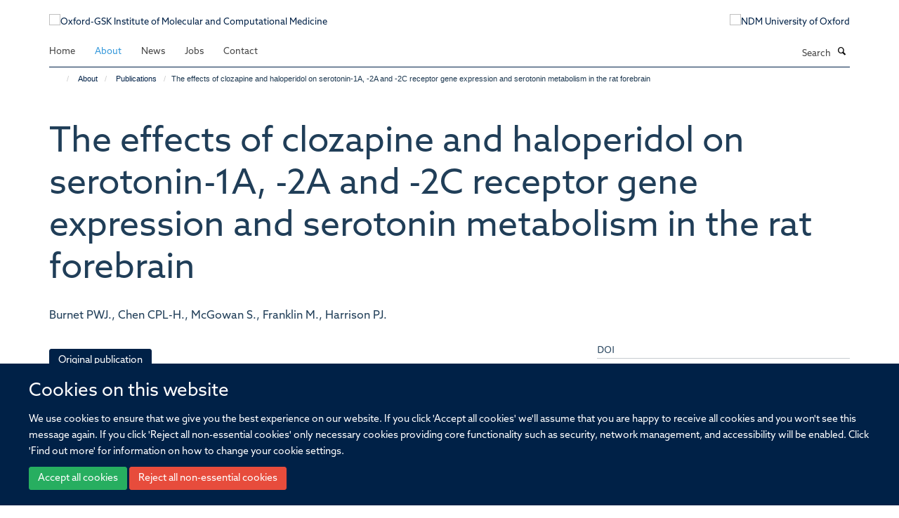

--- FILE ---
content_type: text/html;charset=utf-8
request_url: https://www.imcm.ox.ac.uk/about/publications/575106
body_size: 6900
content:
<!doctype html>
<html xmlns="http://www.w3.org/1999/xhtml" lang="en" xml:lang="en">

    <head><base href="https://www.imcm.ox.ac.uk/about/publications/575106/" />
        <meta charset="utf-8" />
        <meta name="viewport" content="width=device-width, initial-scale=1.0" />
        <meta name="apple-mobile-web-app-capable" content="yes" />
        <meta name="apple-mobile-web-app-title" content="Haiku" />
        
        <meta http-equiv="Content-Type" content="text/html; charset=utf-8" /><meta name="citation_title" content="The effects of clozapine and haloperidol on serotonin-1A, -2A and -2C receptor gene expression and serotonin metabolism in the rat forebrain" /><meta name="citation_author" content="Burnet PWJ." /><meta name="citation_author" content="Chen CPL-H." /><meta name="citation_author" content="McGowan S." /><meta name="citation_author" content="Franklin M." /><meta name="citation_author" content="Harrison PJ." /><meta name="citation_publication_date" content="1996/07/??" /><meta name="citation_journal_title" content="Neuroscience" /><meta name="citation_volume" content="73" /><meta name="citation_firstpage" content="531" /><meta name="citation_lastpage" content="540" /><meta name="og:title" content="The effects of clozapine and haloperidol on serotonin-1A, -2A and -2C receptor gene expression and serotonin metabolism in the rat forebrain" /><meta name="og:url" content="https://www.imcm.ox.ac.uk/about/publications/575106" /><meta name="twitter:card" content="summary" /><meta name="twitter:title" content="The effects of clozapine and haloperidol on serotonin-1A, -2A and -2C receptor gene expression and serotonin metabolism in the rat forebrain" /><meta name="generator" content="Plone - http://plone.org" /><meta itemprop="url" content="https://www.imcm.ox.ac.uk/about/publications/575106" /><meta name="google-site-verification" content="GxXhnkJ5WURcNlF7T3WxOZDbVisDAm-f3OZkKjCNIZQ" /><title>The effects of clozapine and haloperidol on serotonin-1A, -2A and -2C receptor gene expression and serotonin metabolism in the rat forebrain — Oxford-GSK Institute of Molecular and Computational Medicine</title>
        
        
        
        
        
    <link rel="stylesheet" type="text/css" media="screen" href="https://www.imcm.ox.ac.uk/portal_css/Turnkey%20Theme/resourcecollective.cookielawcookielaw-cachekey-28eb993fd92bdb59aa1f5759b8d2a067.css" /><link rel="stylesheet" type="text/css" href="https://www.imcm.ox.ac.uk/portal_css/Turnkey%20Theme/themebootstrapcssselect2-cachekey-764badd119d33acc3825b01a9e44b605.css" /><link rel="stylesheet" type="text/css" href="https://www.imcm.ox.ac.uk/portal_css/Turnkey%20Theme/themebootstrapcssmagnific.popup-cachekey-7957de18a66debc4f136934710758bcd.css" /><link rel="stylesheet" type="text/css" media="screen" href="https://www.imcm.ox.ac.uk/portal_css/Turnkey%20Theme/resourcecollective.covercsscover-cachekey-22b4f2b3336677c31c551c78ab247da3.css" /><link rel="stylesheet" type="text/css" media="screen" href="https://www.imcm.ox.ac.uk/portal_css/Turnkey%20Theme/resourcehaiku.coveroverlays-cachekey-375057018d2c23d4c8027ba9c556ff02.css" /><link rel="stylesheet" type="text/css" href="https://www.imcm.ox.ac.uk/portal_css/Turnkey%20Theme/resourcehaiku.coverhaiku.chooser-cachekey-28b925a8d1ffd5e56d8d3076785fb1c9.css" /><link rel="stylesheet" type="text/css" href="https://www.imcm.ox.ac.uk/portal_css/Turnkey%20Theme/resourcehaiku.widgets.imagehaiku.image.widget-cachekey-af49ca2c1bf3f409084506e081fbe9e2.css" /><link rel="stylesheet" type="text/css" media="screen" href="https://www.imcm.ox.ac.uk/++resource++haiku.core.vendor/prism.min.css" /><link rel="stylesheet" href="https://use.typekit.net/ves1zfi.css" /><link rel="canonical" href="https://www.imcm.ox.ac.uk/about/publications/575106" /><link rel="search" href="https://www.imcm.ox.ac.uk/@@search" title="Search this site" /><link rel="shortcut icon" type="image/x-icon" href="https://www.imcm.ox.ac.uk/images/site-logos/favicon_16x16?v=1b9afafa-f3af-11f0-be54-c7bc867cde1e" /><link rel="apple-touch-icon" href="https://www.imcm.ox.ac.uk/images/site-logos/favicon_apple?v=1b9afafb-f3af-11f0-be54-c7bc867cde1e" /><script type="text/javascript" src="https://www.imcm.ox.ac.uk/portal_javascripts/Turnkey%20Theme/resourcecollective.cookielawcookielaw_disabler-cachekey-56db11a9d81c71bc82c1e41a7010679c.js"></script><script type="text/javascript" src="https://www.imcm.ox.ac.uk/portal_javascripts/Turnkey%20Theme/themebootstrapjsvendorrespond-cachekey-7595c18cae2df997ec5b83d36f37aeb1.js"></script><script type="text/javascript" src="https://www.imcm.ox.ac.uk/portal_javascripts/Turnkey%20Theme/++theme++bootstrap/js/vendor/bootstrap.js"></script><script type="text/javascript" src="https://www.imcm.ox.ac.uk/portal_javascripts/Turnkey%20Theme/themebootstrapjspluginsvendorjquery.trunk8-cachekey-766f0e3b4d560bb7bffc87ebfc17b05c.js"></script><script type="text/javascript" src="https://www.imcm.ox.ac.uk/portal_javascripts/Turnkey%20Theme/plone_javascript_variables-cachekey-7579fd25f847210f7617c030092058e4.js"></script><script type="text/javascript" src="https://www.imcm.ox.ac.uk/portal_javascripts/Turnkey%20Theme/resourceplone.app.jquerytools-cachekey-14000e1693f4e4f39f743114ecffae16.js"></script><script type="text/javascript" src="https://www.imcm.ox.ac.uk/portal_javascripts/Turnkey%20Theme/mark_special_links-cachekey-3d293701d27ebce32f7d2c805fa77214.js"></script><script type="text/javascript" src="https://www.imcm.ox.ac.uk/portal_javascripts/Turnkey%20Theme/modernizr-cachekey-0176914b9e62c3f1150b8a179f27f810.js"></script><script type="text/javascript" src="https://www.imcm.ox.ac.uk/portal_javascripts/Turnkey%20Theme/resourceplone.app.discussion.javascriptscomments-cachekey-6c6d27e7913e47f814ad1aa6bfc1221a.js"></script><script type="text/javascript" src="https://www.imcm.ox.ac.uk/portal_javascripts/Turnkey%20Theme/themebootstrapjspluginsvendorselect2-cachekey-048048812628d388035422f737168f96.js"></script><script type="text/javascript" src="https://www.imcm.ox.ac.uk/portal_javascripts/Turnkey%20Theme/++theme++bootstrap/js/plugins/vendor/jquery.html5-placeholder-shim.js"></script><script type="text/javascript" src="https://www.imcm.ox.ac.uk/portal_javascripts/Turnkey%20Theme/++theme++bootstrap/js/vendor/hammer.js"></script><script type="text/javascript" src="https://www.imcm.ox.ac.uk/portal_javascripts/Turnkey%20Theme/themebootstrapjspluginshaikujquery.navigation-portlets-cachekey-e9986cd011786f4d6fcdf228e0ab97a5.js"></script><script type="text/javascript" src="https://www.imcm.ox.ac.uk/portal_javascripts/Turnkey%20Theme/themebootstrapjspluginsvendormasonry-cachekey-b4ff4a9ba9f5726e568044b4edbfb866.js"></script><script type="text/javascript" src="https://www.imcm.ox.ac.uk/portal_javascripts/Turnkey%20Theme/themebootstrapjspluginsvendorimagesloaded-cachekey-fcab5c4b78b2981999e1ff1bc28bb49f.js"></script><script type="text/javascript" src="https://www.imcm.ox.ac.uk/portal_javascripts/Turnkey%20Theme/++theme++bootstrap/js/plugins/vendor/jquery.lazysizes.js"></script><script type="text/javascript" src="https://www.imcm.ox.ac.uk/portal_javascripts/Turnkey%20Theme/++theme++bootstrap/js/plugins/vendor/jquery.magnific.popup.js"></script><script type="text/javascript" src="https://www.imcm.ox.ac.uk/portal_javascripts/Turnkey%20Theme/themebootstrapjspluginsvendorjquery.toc-cachekey-c06871ff3a0f578cb6dd63504fed3a5f.js"></script><script type="text/javascript" src="https://www.imcm.ox.ac.uk/portal_javascripts/Turnkey%20Theme/++theme++bootstrap/js/turnkey-various.js"></script><script type="text/javascript" src="https://www.imcm.ox.ac.uk/portal_javascripts/Turnkey%20Theme/resourcecollective.coverjsmain-cachekey-b0df77d7face57a4de34b1958a86f50f.js"></script><script type="text/javascript" src="https://www.imcm.ox.ac.uk/portal_javascripts/Turnkey%20Theme/resourcehaiku.mmenu.jsjquery.mmenu.all.min-cachekey-2e31a378c2704ea3b1edbb48a2c528ce.js"></script><script type="text/javascript" src="https://www.imcm.ox.ac.uk/portal_javascripts/Turnkey%20Theme/resourcecollective.cookielawcookielaw_banner-cachekey-b51f9e95750130ec7df9988f6a17e230.js"></script><script type="text/javascript">
        jQuery(function($){
            if (typeof($.datepicker) != "undefined"){
              $.datepicker.setDefaults(
                jQuery.extend($.datepicker.regional[''],
                {dateFormat: 'mm/dd/yy'}));
            }
        });
        </script><script async="" src="https://www.googletagmanager.com/gtag/js?id=G-4RN2F3D43W"></script><script>
  window.dataLayer = window.dataLayer || [];
  function gtag(){dataLayer.push(arguments);}
  gtag('js', new Date());

  gtag('config', 'G-4RN2F3D43W');
  gtag('config', 'G-096LTVP3EF');
</script><script async="" src="https://www.googletagmanager.com/gtag/js?id=G-3H1PDVY12X"></script><script>
window.dataLayer = window.dataLayer || [];
function gtag(){dataLayer.push(arguments);}
gtag('js', new Date());
gtag('config', 'G-3H1PDVY12X');
</script>
    <link href="https://www.imcm.ox.ac.uk/++theme++sublime-oxy-blue/screen.css" rel="stylesheet" />
  
    <link href="https://www.imcm.ox.ac.uk/++theme++sublime-oxy-blue/style.css" rel="stylesheet" />
  <style type="text/css" class="extra-css" id="global-extra-css">@import url("https://tools.ndm.ox.ac.uk/haiku_css/general.css");


/* --------------------------------------------- */
/* FONTS */
/* --------------------------------------------- */


 body {
    font-family: "azo-sans-web", arial, sans-serif;
    }


h1, h2, h3,  h4,  h5,  h6,  #sub-head1,  #sub-head2, .rich-text h1, .rich-text h2, .rich-text h3, .rich-text h4, .rich-text h5, .rich-text h6, 
#site-header .nav li a, #site-parent__header .nav li a {
    font-family: "azo-sans-web", arial, sans-serif;
	text-transform: none;
	font-weight: 100;
}

.page-header h1 {
    padding: 30px 0 15px 0;
}

/* fonts end */

/* --------------------------------------------- */
/* HEADER */
/* --------------------------------------------- */

/* remove haiku forcing logo heights to 100px */
#primary-logo img, .logo-secondary, .logo-footer {
    max-height: none;
}
/* header end */

/* --------------------------------------------- */
/* HOMEPAGE */
/* --------------------------------------------- */

/* resolve first and last item appearing taller than middle items - specific to this news tile on homepage only */
div#b2bafc27-38fa-47f2-9558-3696cc78d3ee ul.list-horizontal li.media:last-child {
    margin: 0.61538rem 0.61538rem 0.61538rem 0.61538rem;
    padding: 0.61538rem 0.61538rem 0.61538rem 0.61538rem;
}

div#b2bafc27-38fa-47f2-9558-3696cc78d3ee ul.list-horizontal li.media:first-child {
    margin: 0.61538rem 0.61538rem 0.61538rem 0.61538rem;
    padding: 0.61538rem 0.61538rem 0.61538rem 0.61538rem;
}

/* homepage end */





    
    
}*/</style></head>

    <body class="template-view portaltype-publication site-Plone section-about subsection-publications subsection-publications-575106 userrole-anonymous no-toolbar mount-039" dir="ltr"><div id="cookienotification">

    <div class="container">
    
        <div class="row">
        
            <div class="col-md-12">
                <h2>
                    Cookies on this website
                </h2>
                
            </div>
        
            <div class="col-md-12">
                <p>
                    We use cookies to ensure that we give you the best experience on our website. If you click 'Accept all cookies' we'll assume that you are happy to receive all cookies and you won't see this message again. If you click 'Reject all non-essential cookies' only necessary cookies providing core functionality such as security, network management, and accessibility will be enabled. Click 'Find out more' for information on how to change your cookie settings.
                </p>
                
            </div>
    
            <div class="col-md-12">
                <a class="btn btn-success cookie-continue" href="https://www.imcm.ox.ac.uk/@@enable-cookies?&amp;came_from=https://www.imcm.ox.ac.uk/about/publications/575106">Accept all cookies</a>
                <a class="btn btn-danger cookie-disable" href="https://www.imcm.ox.ac.uk/@@disable-cookies?came_from=https://www.imcm.ox.ac.uk/about/publications/575106">Reject all non-essential cookies</a>
                
            </div> 
            
        </div>
    
    </div>
     
</div><div id="site-wrapper" class="container-fluid">

            <div class="modal fade" id="modal" tabindex="-1" role="dialog" aria-hidden="true"></div>

            

            

            <div id="site-header" class="container">

                <div id="site-status"></div>

                

                <header class="row">
                    <div class="col-xs-10 col-sm-6">
                        <a id="primary-logo" title="Oxford-GSK Institute of Molecular and Computational Medicine" href="https://www.imcm.ox.ac.uk"><img src="https://www.imcm.ox.ac.uk/images/site-logos/imcm-logo" alt="Oxford-GSK Institute of Molecular and Computational Medicine" /></a>
                    </div>
                    <div class="col-sm-6 hidden-xs">
                        <div class="heading-spaced">
                            <div id="site__secondary-logo">
                                
        <a href="http://www.ox.ac.uk" title="NDM University of Oxford" target="_blank" rel="noopener"><img src="https://www.imcm.ox.ac.uk/images/site-logos/oxford-logo" alt="NDM University of Oxford" class="img-responsive logo-secondary" /></a>
    
                            </div>
                            <div id="site-actions">

        <ul class="list-unstyled list-inline text-right">
    
            
    
            
                
                    <li id="siteaction-sitemap">
                        <a href="https://www.imcm.ox.ac.uk/sitemap" title="" accesskey="3">Site Map</a>
                    </li>
                
            
            
                
                    <li id="siteaction-accessibility">
                        <a href="https://www.imcm.ox.ac.uk/accessibility" title="" accesskey="0">Accessibility</a>
                    </li>
                
            
            
                
                    <li id="siteaction-contact">
                        <a href="https://www.imcm.ox.ac.uk/contact-info" title="" accesskey="9">Contact</a>
                    </li>
                
            
            
                
                    <li id="siteaction-cookie-policy">
                        <a href="https://www.imcm.ox.ac.uk/cookies" title="" accesskey="">Cookies</a>
                    </li>
                
            
            
                
                    <li id="siteaction-contact-us">
                        <a href="https://www.imcm.ox.ac.uk/about-us/contact-us" title="" accesskey="">Contact us</a>
                    </li>
                
            
            
                
                    <li id="siteaction-login">
                        <a href="https://www.imcm.ox.ac.uk/Shibboleth.sso/Login?target=https://www.imcm.ox.ac.uk/shibboleth_loggedin?came_from=https://www.imcm.ox.ac.uk/about/publications/575106" title="" accesskey="">Log in</a>
                    </li>
                
            
    
        </ul>
    </div>
                        </div>
                    </div>
                    <div class="col-xs-2 visible-xs">
                        <a href="#mmenu" role="button" class="btn btn-default" aria-label="Toggle menu">
                            <i class="glyphicon glyphicon-menu"></i>
                        </a>
                    </div>
                </header>

                <nav role="navigation">
                    <div class="row">
                        <div class="col-sm-10">
                            <div id="site-bar" class="collapse navbar-collapse">

	    <ul class="nav navbar-nav">

            

	            <li class="dropdown" id="portaltab-index_html">
	                <a href="https://www.imcm.ox.ac.uk" title="" data-toggle="">Home</a>
                    
	            </li>

            
            

	            <li class="dropdown active" id="portaltab-about">
	                <a href="https://www.imcm.ox.ac.uk/about" title="" data-toggle="" data-hover="dropdown">About</a>
                    <ul class="dropdown-menu" role="menu">
                        
                            <li>
                                <a href="https://www.imcm.ox.ac.uk/about/welcome" title="">About</a>
                            </li>
                        
                        
                            <li>
                                <a href="https://www.imcm.ox.ac.uk/about/team" title="">IMCM Team</a>
                            </li>
                        
                    </ul>
	            </li>

            
            

	            <li class="dropdown" id="portaltab-news">
	                <a href="https://www.imcm.ox.ac.uk/news" title="" data-toggle="">News</a>
                    
	            </li>

            
            

	            <li class="dropdown" id="portaltab-jobs-new">
	                <a href="https://www.imcm.ox.ac.uk/jobs-new" title="" data-toggle="">Jobs</a>
                    
	            </li>

            
            

	            <li class="dropdown" id="portaltab-contact">
	                <a href="https://www.imcm.ox.ac.uk/contact" title="" data-toggle="">Contact</a>
                    
	            </li>

            

            

	    </ul>

    </div>
                        </div>
                        <div class="col-sm-2">
                            <form action="https://www.imcm.ox.ac.uk/@@search" id="site-search" class="form-inline" role="form">
                                <div class="input-group">
                                    <label class="sr-only" for="SearchableText">Search</label>
                                    <input type="text" class="form-control" name="SearchableText" id="SearchableText" placeholder="Search" />
                                    <span class="input-group-btn">
                                        <button class="btn" type="submit" aria-label="Search"><i class="glyphicon-search"></i></button>
                                    </span>
                                </div>
                            </form>
                        </div>
                    </div>
                </nav>

                <div class="container">
                    <div class="row">
                        <div class="col-md-12">
                            <ol class="breadcrumb" id="site-breadcrumbs"><li><a title="Home" href="https://www.imcm.ox.ac.uk"><span class="glyphicon glyphicon-home"></span></a></li><li><a href="https://www.imcm.ox.ac.uk/about">About</a></li><li><a href="https://www.imcm.ox.ac.uk/about/publications">Publications</a></li><li class="active">The effects of clozapine and haloperidol on serotonin-1A, -2A and -2C receptor gene expression and serotonin metabolism in the rat forebrain</li></ol>
                        </div>
                    </div>
                </div>

            </div>

            <div id="content" class="container ">

                            

                            

            

        <div itemscope="" itemtype="http://schema.org/Thing">

            <meta itemprop="url" content="https://www.imcm.ox.ac.uk/about/publications/575106" />

            
                <div id="above-page-header">
    

</div>
            

            
                
                
                    
                        <div class="page-header">
                            <div class="row">
                                    
                                <div class="col-xs-12 col-sm-12">
                                    
                                    
                                        <h1>
                                            <span itemprop="name">The effects of clozapine and haloperidol on serotonin-1A, -2A and -2C receptor gene expression and serotonin metabolism in the rat forebrain</span>
                                            <small>
                                                
                                            </small>
                                        </h1>
                                    
                                    
                                    
                    <div id="below-page-title">
</div>
                    <h5 style="margin:10px 0">Burnet PWJ., Chen CPL-H., McGowan S., Franklin M., Harrison PJ.</h5>
                
                                    
                                </div>
                                    
                                
                                            
                            </div>
                        </div>
                    
                    
                    
                    
                 
            

            
                <div id="below-page-header"></div>
            

            
                <div id="above-page-content"></div>
            

            
                <div class="row">
        
                    <div id="site-content" class="col-sm-8">

                        

                            
                                
                            

                            
                                
                            

                            
                                
                                    
                                
                            
            
                            <div class="row">
                                <div id="site-content-body" class="col-sm-12">
            
                                    
                
                    
                    
                    
                
                                    
                                </div>
            
                                
            
                            </div>
            
                            
                    <p>
                        
                        <a role="button" title="Original publication" class="btn btn-default" target="_blank" rel="noopener" href="http://doi.org/10.1016/0306-4522(96)00062-0">Original publication</a>
                        
                    </p>

                    
                
                        
        
                    </div>
        
                    <div class="site-sidebar col-sm-4">
        
                        <div id="aside-page-content"></div>
              
                        

                    
                        <h5 class="publication-lead">DOI</h5>
                        <p>
                            <a href="http://doi.org/10.1016/0306-4522(96)00062-0" target="_blank" rel="noopener">10.1016/0306-4522(96)00062-0</a>
                        </p>
                    

                    
                        <h5 class="publication-lead">Type</h5>
                        <p>Journal article</p>
                    

                    
                        <h5 class="publication-lead">Journal</h5>
                        <p>Neuroscience</p>
                    

                    

                    

                    
                        <h5 class="publication-lead">Publisher</h5>
                        <p>Elsevier BV</p>
                    

                    
                        <h5 class="publication-lead">Publication Date</h5>
                        <p>07/1996</p>
                    

                    
                        <h5 class="publication-lead">Volume</h5>
                        <p>73</p>
                    

                    
                        <h5 class="publication-lead">Pages</h5>
                        <p>
                            531
                            -
                            540
                        </p>
                    

                    

                    

                    

                
        
                    </div>
        
                </div>
            

            
                <div id="below-page-content"></div>
            
            
        </div>

    

        
                        </div>

            <footer id="site-footer" class="container" itemscope="" itemtype="http://schema.org/WPFooter">
        <hr />
        





    <div class="row" style="margin-bottom:20px">

        <div class="col-md-4">
            
                <a id="footer-logo" target="_blank" rel="noopener" href="https://www.gsk.com/en-gb" title="">
                    <img src="https://www.imcm.ox.ac.uk/images/site-logos/gsk-signal" alt="" class="img-responsive logo-footer" />
                </a>
            
        </div>

        <div class="col-md-8">
            
                <div id="site-copyright">
                    ©
                    2026
                    Oxford-GSK Institute of Molecular and Computational Medicine, University of Oxford, Old Road Campus, Oxford, OX3 7BN
                </div>
            
            
                <ul id="footer-nav" class="list-inline">
                    
                        <li>
                            <a href=" /sitemap" rel="noopener">Sitemap </a>
                        </li>
                    
                    
                        <li>
                            <a href=" /cookie-statement" rel="noopener">Cookies </a>
                        </li>
                    
                    
                        <li>
                            <a href=" http://www.ox.ac.uk/legal" target="_blank" rel="noopener">Copyright </a>
                        </li>
                    
                    
                        <li>
                            <a href=" /accessibility-statement" rel="noopener">Accessibility </a>
                        </li>
                    
                    
                        <li>
                            <a href=" /privacy-policy" rel="noopener">Privacy Policy </a>
                        </li>
                    
                    
                        <li>
                            <a href=" https://compliance.admin.ox.ac.uk/submit-foi" target="_blank" rel="noopener">Freedom of Information </a>
                        </li>
                    
                    
                        <li>
                            <a href=" https://unioxfordnexus.sharepoint.com/sites/WHGU-InstituteofMolecularandComputationalMedicine" target="_blank" rel="noopener">Intranet </a>
                        </li>
                    
                </ul>
            
        </div>
    </div>





    <div id="site-actions-footer" class="visible-xs-block" style="margin:20px 0">

        <ul class="list-unstyled list-inline text-center">

            
                
                    <li id="siteaction-sitemap">
                        <a href="https://www.imcm.ox.ac.uk/sitemap" title="Site Map" accesskey="3">Site Map</a>
                    </li>
                
            
            
                
                    <li id="siteaction-accessibility">
                        <a href="https://www.imcm.ox.ac.uk/accessibility" title="Accessibility" accesskey="0">Accessibility</a>
                    </li>
                
            
            
                
                    <li id="siteaction-contact">
                        <a href="https://www.imcm.ox.ac.uk/contact-info" title="Contact" accesskey="9">Contact</a>
                    </li>
                
            
            
                
                    <li id="siteaction-cookie-policy">
                        <a href="https://www.imcm.ox.ac.uk/cookies" title="Cookies" accesskey="">Cookies</a>
                    </li>
                
            
            
                
                    <li id="siteaction-contact-us">
                        <a href="https://www.imcm.ox.ac.uk/about-us/contact-us" title="Contact us" accesskey="">Contact us</a>
                    </li>
                
            
            
                
                    <li id="siteaction-login">
                        <a href="https://www.imcm.ox.ac.uk/Shibboleth.sso/Login?target=https://www.imcm.ox.ac.uk/shibboleth_loggedin?came_from=https://www.imcm.ox.ac.uk/about/publications/575106" title="Log in" accesskey="">Log in</a>
                    </li>
                
            

        </ul>
    </div>









    </footer>

        </div><div id="haiku-mmenu">

            <nav id="mmenu" data-counters="true" data-searchfield="true" data-title="Menu" data-search="true">
                <ul>
                    <li>


    <a href="https://www.imcm.ox.ac.uk/front-page" class="state-published" title="Welcome to the Home Page of the Oxford -GSK Institute of Molecular and Computational Medicine. This site introduces the IMCM. Discover our innovative approach, research areas, ambitions and the team making it all happen. Formed in 2022, and fully recruited by Q3 2023, the Institute is already making significant progress in its work.">
        <span>Home</span>
    </a>

</li>
<li>


    <a href="https://www.imcm.ox.ac.uk/about" class="state-published" title="About the Institute of Molecular and Computational Medicine, our team members and publications.">
        <span>About</span>
    </a>

<ul>
<li>


    <a href="https://www.imcm.ox.ac.uk/about/team" class="state-published" title="Meet the Team working in the Oxford GSK Institute of Molecular and Computational Medicine">
        <span>Team</span>
    </a>

</li>
<li>


    <a href="https://www.imcm.ox.ac.uk/about/welcome" class="state-published" title="">
        <span>About</span>
    </a>

</li>
<li>


    <a href="https://www.imcm.ox.ac.uk/about/imcm-publications" class="state-published" title="">
        <span>IMCM Publications</span>
    </a>

</li>
<li>


    <a href="https://www.imcm.ox.ac.uk/about/imcm-publications-1" class="state-published" title="">
        <span>IMCM Publications</span>
    </a>

</li>

</ul>
</li>
<li>


    <a href="https://www.imcm.ox.ac.uk/news" class="state-published" title="News at the Oxford-GSK Institute of Molecular and Computational Medicine">
        <span>News</span>
    </a>

</li>
<li>


    <a href="https://www.imcm.ox.ac.uk/jobs-new" class="state-published" title="The Oxford-GSK Institute of Molecular and Computational Medicine is a brilliant place to work, with inspiring colleagues, cross cutting technologies and collaborations. &#13;&#10;Other vacancies in NDM can be found at www.ndm.ox.ac.uk/jobs">
        <span>Jobs</span>
    </a>

</li>
<li>


    <a href="https://www.imcm.ox.ac.uk/contact" class="state-published" title="Contact us at the Institute of Molecular and Computational Medicine">
        <span>Contact</span>
    </a>

</li>

                </ul>
            </nav>

            <script type="text/javascript">
                $(document).ready(function() {
                    var menu = $("#mmenu");
                    menu.mmenu({
                        navbar: {title: menu.data("title")},
                        counters: menu.data("counters"),
                        searchfield: menu.data("search") ? {"resultsPanel": true} : {},
                        navbars: menu.data("search") ? {"content": ["searchfield"]} : {}
                    });
                    // fix for bootstrap modals
                    // http://stackoverflow.com/questions/35038146/bootstrap-modal-and-mmenu-menu-clashing
                    $(".mm-slideout").css("z-index", "auto");
                });
            </script>

         </div>

        <meta name="google-site-verification" content="GxXhnkJ5WURcNlF7T3WxOZDbVisDAm-f3OZkKjCNIZQ" />

    
        <script type="text/javascript">$(document).ready(function(){
    console.log('ready');
    $.getScript('https://tools.ndm.ox.ac.uk/haiku_js/general.js', function(data) {
        console.log('got general.js');
    });
});</script>
    
    
      <script type="text/javascript" src="https://www.imcm.ox.ac.uk/++resource++haiku.core.vendor/prism.min.js"></script>
    
  

    <script type="text/javascript">
        function deleteAllCookies() {
            var cookies = document.cookie.split("; ");
            for (var c = 0; c < cookies.length; c++) {
                if (!HAIKU_ALLOWED_COOKIES.some(v => cookies[c].includes(v))) {
                    var d = window.location.hostname.split(".");
                    while (d.length > 0) {    
                        var cookieBase1 = encodeURIComponent(cookies[c].split(";")[0].split("=")[0]) + '=; expires=Thu, 01-Jan-1970 00:00:01 GMT; domain=' + d.join('.') + '; path=';
                        var cookieBase2 = encodeURIComponent(cookies[c].split(";")[0].split("=")[0]) + '=; expires=Thu, 01-Jan-1970 00:00:01 GMT; domain=.' + d.join('.') + '; path=';
                        var p = location.pathname.split('/');
                        document.cookie = cookieBase1 + '/';
                        document.cookie = cookieBase2 + '/';
                        while (p.length > 0) {
                            document.cookie = cookieBase1 + p.join('/');
                            document.cookie = cookieBase2 + p.join('/');
                            p.pop();
                        };
                        d.shift();
                    }
                }
            }
        };
        if (!(document.cookie.includes('haiku_cookies_enabled'))) {
            deleteAllCookies();
        }
    </script>
    
</body>

</html>